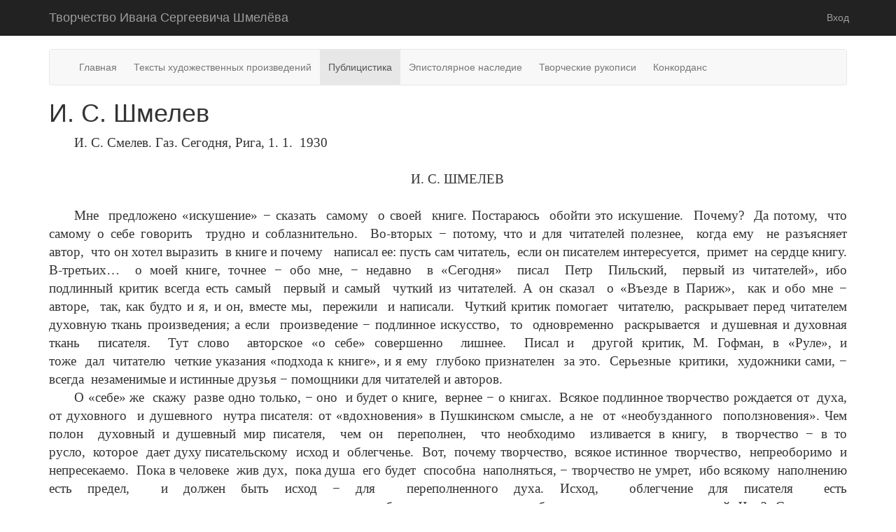

--- FILE ---
content_type: text/html; charset=UTF-8
request_url: http://shmelev.petrsu.ru/site/journalism-view?id=39
body_size: 11565
content:
<!DOCTYPE html>
<html lang="ru-RU">
<head>
    <meta charset="UTF-8">
    <meta http-equiv="X-UA-Compatible" content="IE=edge">
    <meta name="viewport" content="width=device-width, initial-scale=1">
    <meta name="csrf-param" content="_csrf">
<meta name="csrf-token" content="z5ZAJbsffIMVhOnBi9pf-Ez7w999uPO2XjmPbew7XbL7wwlW6nQ24EPJsbS_gwyXAa2Iiwz-lOJte75cgWEl9w==">
    <title>Тексты публицистики</title>
    <link href="/assets/b69153d3/css/bootstrap.css" rel="stylesheet">
<link href="/css/site.css" rel="stylesheet"></head>
<body>

<div class="wrap">
    <nav id="w0" class="navbar-inverse navbar-fixed-top navbar"><div class="container"><div class="navbar-header"><button type="button" class="navbar-toggle" data-toggle="collapse" data-target="#w0-collapse"><span class="sr-only">Toggle navigation</span>
<span class="icon-bar"></span>
<span class="icon-bar"></span>
<span class="icon-bar"></span></button><a class="navbar-brand" href="/">Творчество Ивана Сергеевича Шмелёва</a></div><div id="w0-collapse" class="collapse navbar-collapse"><ul id="w1" class="navbar-nav navbar-right nav"><li><a href="/site/login">Вход</a></li></ul></div></div></nav>    <div class="container">
        <nav id="w2" class="navbar navbar-default"><div class="container"><div class="navbar-header"><button type="button" class="navbar-toggle" data-toggle="collapse" data-target="#w2-collapse"><span class="sr-only">Toggle navigation</span>
<span class="icon-bar"></span>
<span class="icon-bar"></span>
<span class="icon-bar"></span></button></div><div id="w2-collapse" class="collapse navbar-collapse"><ul id="w3" class="navbar-nav nav"><li><a href="/site/index">Главная</a></li>
<li><a href="/site/art-work">Тексты художественных произведений</a></li>
<li class="active"><a href="/site/journalism">Публицистика</a></li>
<li><a href="/site/epistolary-heritage">Эпистолярное наследие</a></li>
<li><a href="/site/manuscripts">Творческие рукописи</a></li>
<li><a href="/site/index-search">Конкорданс</a></li></ul></div></div></nav>        <div class="journalism-index">
    <h1>И. С. Шмелев</h1>
    <p class="MsoNormal" style="margin: 0cm -0.25pt 0.0001pt 0cm; font-family: 'Times New Roman'; text-indent: 27pt;"><span style="font-size: 14pt;">И. С. Смелев. Газ. Сегодня, Рига, 1. 1.&nbsp;&nbsp;1930</span></p>
<p class="MsoNormal" style="margin: 0cm -0.25pt 0.0001pt 0cm; font-family: 'Times New Roman'; text-align: center; text-indent: 27pt;" align="center"><span style="font-size: 14pt;">&nbsp;</span></p>
<p class="MsoNormal" style="margin: 0cm -0.25pt 0.0001pt 0cm; font-family: 'Times New Roman'; text-align: center; text-indent: 27pt;" align="center"><span style="font-size: 14pt;">И. С. ШМЕЛЕВ&nbsp;&nbsp;</span></p>
<p class="MsoNormal" style="margin: 0cm -0.25pt 0.0001pt 0cm; font-family: 'Times New Roman'; text-align: center; text-indent: 27pt;" align="center"><span style="font-size: 14pt;">&nbsp;</span></p>
<p class="MsoNormal" style="margin: 0cm -0.25pt 0.0001pt 0cm; font-family: 'Times New Roman'; text-align: justify; text-indent: 27pt;"><span style="font-size: 14pt;">Мне&nbsp;&nbsp;предложено &laquo;искушение&raquo; &minus; сказать&nbsp;&nbsp;самому&nbsp;&nbsp;о своей&nbsp;&nbsp;книге. Постараюсь&nbsp;&nbsp;обойти это искушение.&nbsp;&nbsp;Почему?&nbsp;&nbsp;Да потому,&nbsp;&nbsp;что самому о себе говорить&nbsp;&nbsp;трудно и соблазнительно.&nbsp;&nbsp;Во-вторых &minus; потому, что и для читателей полезнее,&nbsp;&nbsp;когда ему&nbsp;&nbsp;не разъясняет автор,&nbsp;&nbsp;что он хотел выразить&nbsp;&nbsp;в книге и почему&nbsp;&nbsp;&nbsp;написал ее: пусть сам читатель,&nbsp;&nbsp;если он писателем интересуется,&nbsp;&nbsp;примет&nbsp;&nbsp;на сердце книгу. В-третьих&hellip;&nbsp;&nbsp;о моей книге, точнее &minus; обо мне, &minus; недавно&nbsp;&nbsp;в &laquo;Сегодня&raquo;&nbsp;&nbsp;писал&nbsp;&nbsp;Петр&nbsp;&nbsp;Пильский,&nbsp;&nbsp;первый из читателей&raquo;, ибо подлинный&nbsp;критик всегда есть самый&nbsp;&nbsp;первый и самый&nbsp;&nbsp;чуткий из читателей. А он сказал&nbsp;&nbsp;о &laquo;Въезде в Париж&raquo;,&nbsp;&nbsp;как и обо мне &minus; авторе,&nbsp;&nbsp;так, как будто и я, и он, вместе мы,&nbsp;&nbsp;пережили&nbsp;&nbsp;и написали.&nbsp;&nbsp;Чуткий критик помогает&nbsp;&nbsp;читателю,&nbsp;&nbsp;раскрывает перед читателем духовную ткань произведения; а если&nbsp;&nbsp;произведение &minus; подлинное искусство,&nbsp;&nbsp;то&nbsp;&nbsp;одновременно&nbsp;&nbsp;раскрывается&nbsp;&nbsp;и душевная и духовная ткань&nbsp;&nbsp;писателя.&nbsp;&nbsp;Тут слово&nbsp;&nbsp;авторское &laquo;о себе&raquo; совершенно&nbsp;&nbsp;лишнее.&nbsp;&nbsp;Писал и&nbsp;&nbsp;другой критик, М. Гофман, в &laquo;Руле&raquo;, и тоже&nbsp;&nbsp;дал&nbsp;&nbsp;читателю&nbsp;&nbsp;четкие указания &laquo;подхода к книге&raquo;, и я ему&nbsp;&nbsp;глубоко признателен&nbsp;&nbsp;за это.&nbsp;&nbsp;Серьезные&nbsp;&nbsp;критики,&nbsp;&nbsp;художники сами, &minus; всегда&nbsp;&nbsp;незаменимые и истинные друзья &minus; помощники для читателей и авторов.&nbsp;&nbsp;</span></p>
<p class="MsoNormal" style="margin: 0cm -0.25pt 0.0001pt 0cm; font-family: 'Times New Roman'; text-align: justify; text-indent: 27pt;"><span style="font-size: 14pt;">О &laquo;себе&raquo; же&nbsp;&nbsp;скажу&nbsp;&nbsp;разве одно только, &minus; оно&nbsp;&nbsp;и будет о книге,&nbsp;&nbsp;вернее &minus; о книгах.&nbsp;&nbsp;Всякое подлинное творчество рождается от&nbsp;&nbsp;духа, от духовного&nbsp;&nbsp;и душевного&nbsp;&nbsp;нутра писателя: от &laquo;вдохновения&raquo; в Пушкинском смысле, а не&nbsp;&nbsp;от &laquo;необузданного&nbsp;&nbsp;поползновения&raquo;. Чем полон&nbsp;&nbsp;духовный и душевный мир писателя,&nbsp;&nbsp;чем он&nbsp;&nbsp;переполнен,&nbsp;&nbsp;что необходимо&nbsp;&nbsp;изливается в книгу,&nbsp;&nbsp;в творчество &minus; в то русло,&nbsp;&nbsp;которое&nbsp;&nbsp;дает духу писательскому&nbsp;&nbsp;исход и&nbsp;&nbsp;облегченье.&nbsp;&nbsp;Вот,&nbsp;&nbsp;почему творчество,&nbsp;&nbsp;всякое истинное&nbsp;&nbsp;творчество,&nbsp;&nbsp;непреоборимо&nbsp;&nbsp;и непресекаемо.&nbsp;&nbsp;Пока в человеке&nbsp;&nbsp;жив дух,&nbsp;&nbsp;пока душа&nbsp;&nbsp;его будет&nbsp;&nbsp;способна&nbsp;&nbsp;наполняться, &minus; творчество не умрет,&nbsp;&nbsp;ибо всякому&nbsp;&nbsp;наполнению есть предел,&nbsp;&nbsp;и должен быть исход &minus; для&nbsp;&nbsp;переполненного духа. Исход,&nbsp;&nbsp;облегчение для писателя&nbsp;&nbsp;есть одновременно&nbsp;&nbsp;&laquo;приход&raquo;,&nbsp;&nbsp;насыщение и&hellip;&nbsp;&nbsp;&minus; позволю&nbsp;&nbsp;себе&nbsp;&nbsp;так выразиться &minus; как&nbsp;&nbsp;бы&nbsp;&nbsp;нагружение души&nbsp;&nbsp;читателей. Чем?&nbsp;&nbsp;Своим,&nbsp;&nbsp;ему присущим: заражает&nbsp;&nbsp;собой&nbsp;&nbsp;читателя.&nbsp;&nbsp;Чем,&nbsp;&nbsp;собственно?&nbsp;&nbsp;&nbsp;&laquo;Вдохновеньем&raquo;, &minus; радостью и мукой,&nbsp;&nbsp;прежде всего;&nbsp;&nbsp;своим миропониманием,&nbsp;&nbsp;мироощущением:&nbsp;&nbsp;красотой и безобразием мира &minus; жизни;&nbsp;&nbsp;добром и&nbsp;&nbsp;злом его; отбором&nbsp;&nbsp;из всего, из всего.&nbsp;&nbsp;Особенно ярко&nbsp;&nbsp;проявляется это&nbsp;&nbsp;в годы&nbsp;&nbsp;обильные,&nbsp;&nbsp;как наше время.&nbsp;&nbsp;Надо еще&nbsp;&nbsp;удивляться,&nbsp;&nbsp;что в современной литературе&nbsp;&nbsp;мира&nbsp;&nbsp;так мало &laquo;вдохновенного&raquo;, порожденного&nbsp;&nbsp;нашим&nbsp;&nbsp;потрясающим&nbsp;&nbsp;временем, &minus; не&nbsp;&nbsp;о России говорю только.&nbsp;&nbsp;Кажется,&nbsp;&nbsp;после великой войны,&nbsp;&nbsp;после&nbsp;&nbsp;великих бурь общественных,&nbsp;&nbsp;в период ломок и перестроек и неустройств в духовных навыках&nbsp;&nbsp;человечества &minus; а о нашем&nbsp;&nbsp;и говорить нечего!&nbsp;&nbsp;&minus; должно бы быть&nbsp;&nbsp;такое переполнение души, такое&nbsp;&nbsp;страшное ее перенасыщение,&nbsp;&nbsp;что &laquo;художественное&nbsp;&nbsp;излияние&raquo;&nbsp;&nbsp;путем творчества&nbsp;&nbsp;должно&nbsp;&nbsp;бы подарить&nbsp;&nbsp;миру&nbsp;&nbsp;огромное&nbsp;&nbsp;и ценное богатство.&nbsp;&nbsp;Однако,&nbsp;&nbsp;этого&nbsp;&nbsp;пока не видно. Может&nbsp;&nbsp;быть &laquo;не назрело&raquo;?&nbsp;&nbsp;Или &minus; усыхает&nbsp;&nbsp;сосуд&nbsp;&nbsp;воспринимающий? Не&nbsp;&nbsp;дай Бог.&nbsp;</span></p>
<p class="MsoNormal" style="margin: 0cm 0cm 0.0001pt; font-family: 'Times New Roman';"><span style="font-size: 14pt;">Я пишу, я говорю &minus; о родном.&nbsp;&nbsp;Говорю &minus; ибо не&nbsp;&nbsp;могу&nbsp;&nbsp;не говорить.&nbsp;&nbsp;Отсюда мои книги.&nbsp;&nbsp;Отсюда и&nbsp;&nbsp;последняя&nbsp;&nbsp;пока &minus; &laquo;Въезд в Париж&raquo;.&nbsp; &nbsp;&nbsp;</span></p></div>
    </div>
</div>
<footer class="footer">
    <div class="container">
        <p class="pull-left">&copy; 2019, <a href="https://petrsu.ru">Петрозаводский государственный университет</a></p>
    </div>
</footer>
<script src="/assets/1b5206dc/jquery.js"></script>
<script src="/assets/c091ce0/yii.js"></script>
<script src="/assets/b69153d3/js/bootstrap.js"></script></body>
</html>
